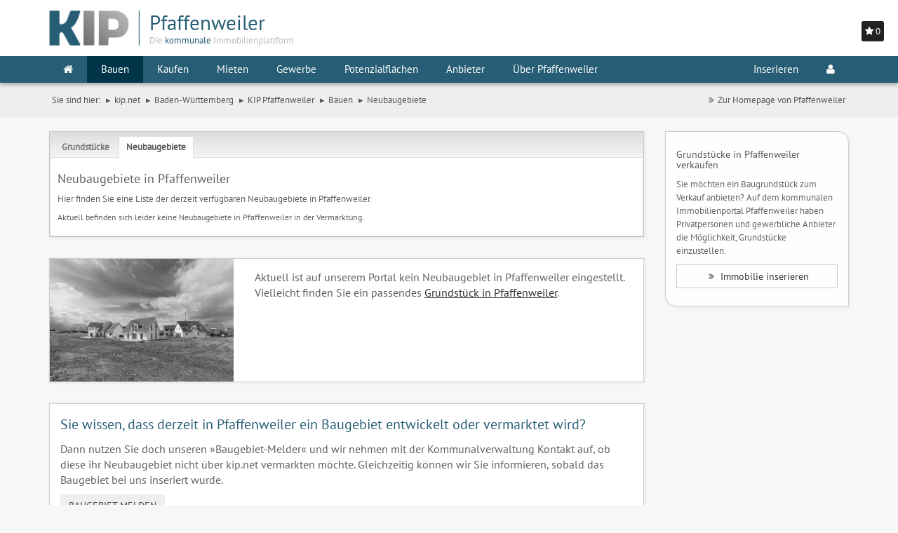

--- FILE ---
content_type: text/html; charset=UTF-8
request_url: https://www.kip.net/baden-wuerttemberg/pfaffenweiler/bauen/neubaugebiete
body_size: 5597
content:
<!DOCTYPE html>

<html lang="de">
    <head>
        <meta charset="utf-8">

                <base href="//www.kip.net/baden-wuerttemberg/pfaffenweiler/bauen/neubaugebiete">
        
        <meta http-equiv="X-UA-Compatible" content="IE=edge">
        <meta name="msapplication-config" content="none">

                    <meta name="date" content="18.01.2026">
        
                    <meta name="robots" content="index,follow">
        
                <link rel="canonical" href="https://www.kip.net/baden-wuerttemberg/pfaffenweiler/bauen/neubaugebiete">
        
        
                <meta name="description" content="Baugrundstücke in Neubaugebieten zum Kauf in Pfaffenweiler auf dem kommunalen Immobilienportal Pfaffenweiler. Bauplatz bzw. Baugrundstück in einem Wohngebiet finden.">
        
                <meta name="keywords" content="Neubaugebiet,Wohngebiet,Mischgebiet,Bauplatz, Grundstücke ,Pfaffenweiler, Baugrundstück,Hausbau,Bauen">
        
        
        
        <meta name="msvalidate.01" content="2EE0C4B1B4CC2CC2B238CC23C62A253B">

        
                    <meta name="geo.region" content="DE-BW">
        
                    <meta name="geo.placename" content="Pfaffenweiler">
        
                    <meta name="geo.position" content="47.9333;7.75">
            <meta name="ICBM" content="47.9333, 7.75">
        
        <meta name="viewport" content="width=device-width, initial-scale=1, maximum-scale=1, user-scalable=no">

                    <meta name="author" content="immovativ GmbH">
        
        <meta name="revisit-after" content="3 days">

        
        
        
        
        <title>Neubaugebiete in Pfaffenweiler | Wohngebiete oder Mischgebiete auf dem kommunalen Immobilienportal Pfaffenweiler</title>

        <link rel="shortcut icon" type="image/png" href="https://media.wunschgrundstueck.de/images/favicons/favicon-16x16.png" sizes="16x16">

        <meta name="msapplication-TileColor" content="#da532c">
        <meta name="msapplication-TileImage" content="https://media.wunschgrundstueck.de/images/favicons/mstile-144x144.png">
        <meta name="theme-color" content="#ffffff">

                    <link rel="stylesheet" href="/build/kip-net/kip/vendor.css">
                            <script type="text/javascript">(function(i,s,o,g,r,a,m){i['TrovitAnalyticsObject']=r;i[r]=i[r]||function(){(i[r].q=i[r].q||[]).push(arguments)},i[r].l=1*new Date();a=s.createElement(o), m=s.getElementsByTagName(o)[0];a.async=1;a.src=g;m.parentNode.insertBefore(a,m)})(window,document,'script','https://analytics.trovit.com/trovit-analytics.js','ta');ta('init', 'de', 1, 'a8bb3aedf5a69b6abddbdf81a1ab5a1a');</script>
    </head>
    <body>
                    <div class="p-0 shadow" id="merkzettel">
                <div id="merkzettel_header" class="p-5">
                    <i class="fa fa-star"></i> <span></span>
                </div>
                <div id="merkzettel_content" style="display: none;">
                    <ul class="list-group list-special m-0 p-h-5"></ul>
                </div>
            </div>
        
        <div class="head-container">
            <div class="header">
                <nav class="navbar navbar-default">
    <div class="container">
        <div class="navbar-header">
            <button type="button" class="navbar-toggle" data-toggle="collapse" data-target=".navbar-responsive-collapse">
                <span class="sr-only">Toggle navigation</span>
                <span class="fa fa-bars"></span>
            </button>

                            <a class="navbar-brand" href="//www.kip.net/baden-wuerttemberg/pfaffenweiler">
                    <div class="kipLogo">
                        <img class="img-responsive" src="//media.wunschgrundstueck.de/img/kip/kip_logo_web.png" alt="KIP | Pfaffenweiler">
                        <img class="img-responsive" src="//media.wunschgrundstueck.de/img/kip/kip_logo_pipe.svg" alt="|">
                        <div class="logoPart colorSecondaryDark">
                            <div class="kipLogoGemeinde colorPrimary">
                                Pfaffenweiler                            </div>
                            <div class="hidden-xs">Die <span class="colorPrimary">kommunale</span> Immobilienplattform</div>
                        </div>
                    </div>
                    
                </a>
                <div class="pull-right p-15 hidden-xs ta-right">
                                    </div>
                    </div>
    </div>

    <div id="navbar" class="collapse navbar-collapse navbar-responsive-collapse">
        <div class="container main_menu">
            <ul class="nav navbar-nav">
                                                    <li class="dropdown" id="startpage">
                        <a href="//www.kip.net/baden-wuerttemberg/pfaffenweiler" class="dropdown-toggle"><i class="fa fa-home"></i></a>
                                            </li>
                                    <li class="dropdown" id="men_bauen">
                        <a href="//www.kip.net/baden-wuerttemberg/pfaffenweiler/bauen" class="dropdown-toggle"><i class="fa "></i>Bauen</a>
                                                    <ul class="dropdown-menu">
                                                                <li class="dropdown">
                                    <a href="//www.kip.net/baden-wuerttemberg/pfaffenweiler/bauen/grundstuecke"><i class="fa "></i>Grundstücke</a>
                                </li>
                                                                <li class="dropdown">
                                    <a href="//www.kip.net/baden-wuerttemberg/pfaffenweiler/bauen/neubaugebiete"><i class="fa "></i>Neubaugebiete</a>
                                </li>
                                                            </ul>
                                            </li>
                                    <li class="dropdown" id="men_kaufen">
                        <a href="//www.kip.net/baden-wuerttemberg/pfaffenweiler/kaufen#haeuser" class="dropdown-toggle"><i class="fa "></i>Kaufen</a>
                                                    <ul class="dropdown-menu">
                                                                <li class="dropdown">
                                    <a href="//www.kip.net/baden-wuerttemberg/pfaffenweiler/kaufen/haeuser"><i class="fa "></i>Häuser</a>
                                </li>
                                                                <li class="dropdown">
                                    <a href="//www.kip.net/baden-wuerttemberg/pfaffenweiler/kaufen/eigentumswohnungen"><i class="fa "></i>Eigentumswohnungen</a>
                                </li>
                                                                <li class="dropdown">
                                    <a href="//www.kip.net/baden-wuerttemberg/pfaffenweiler/kaufen/sonstige-immobilien"><i class="fa "></i>Sonstige Immobilien</a>
                                </li>
                                                            </ul>
                                            </li>
                                    <li class="dropdown" id="men_mieten">
                        <a href="//www.kip.net/baden-wuerttemberg/pfaffenweiler/mieten#wohnungen" class="dropdown-toggle"><i class="fa "></i>Mieten</a>
                                                    <ul class="dropdown-menu">
                                                                <li class="dropdown">
                                    <a href="//www.kip.net/baden-wuerttemberg/pfaffenweiler/mieten/wohnungen"><i class="fa "></i>Wohnungen</a>
                                </li>
                                                                <li class="dropdown">
                                    <a href="//www.kip.net/baden-wuerttemberg/pfaffenweiler/mieten/haeuser"><i class="fa "></i>Häuser</a>
                                </li>
                                                                <li class="dropdown">
                                    <a href="//www.kip.net/baden-wuerttemberg/pfaffenweiler/mieten/pachtgrundstuecke"><i class="fa "></i>Pachtgrundstücke</a>
                                </li>
                                                            </ul>
                                            </li>
                                    <li class="dropdown" id="men_gewerbe">
                        <a href="//www.kip.net/baden-wuerttemberg/pfaffenweiler/gewerbe#immobilien" class="dropdown-toggle"><i class="fa "></i>Gewerbe</a>
                                                    <ul class="dropdown-menu">
                                                                <li class="dropdown">
                                    <a href="//www.kip.net/baden-wuerttemberg/pfaffenweiler/gewerbe/gewerbeimmobilien"><i class="fa "></i>Gewerbeimmobilien</a>
                                </li>
                                                                <li class="dropdown">
                                    <a href="//www.kip.net/baden-wuerttemberg/pfaffenweiler/gewerbe/gewerbegrundstuecke"><i class="fa "></i>Gewerbegrundstücke</a>
                                </li>
                                                                <li class="dropdown">
                                    <a href="//www.kip.net/baden-wuerttemberg/pfaffenweiler/gewerbe/gewerbegebiete"><i class="fa "></i>Gewerbegebiete</a>
                                </li>
                                                            </ul>
                                            </li>
                                    <li class="dropdown" id="men_pot">
                        <a href="//www.kip.net/baden-wuerttemberg/pfaffenweiler/potenzialflaechen" class="dropdown-toggle"><i class="fa "></i>Potenzialflächen</a>
                                            </li>
                                    <li class="dropdown" id="men_anb">
                        <a href="//www.kip.net/baden-wuerttemberg/pfaffenweiler/anbieter#makler" class="dropdown-toggle"><i class="fa "></i>Anbieter</a>
                                                    <ul class="dropdown-menu">
                                                                <li class="dropdown">
                                    <a href="//www.kip.net/baden-wuerttemberg/pfaffenweiler/anbieter#makler"><i class="fa "></i>Immobilienmakler</a>
                                </li>
                                                                <li class="dropdown">
                                    <a href="//www.kip.net/baden-wuerttemberg/pfaffenweiler/anbieter#finanzdienstleister"><i class="fa "></i>Finanzdienstleister</a>
                                </li>
                                                                <li class="dropdown">
                                    <a href="//www.kip.net/baden-wuerttemberg/pfaffenweiler/anbieter#sonstige"><i class="fa "></i>Weitere Anbieter</a>
                                </li>
                                                            </ul>
                                            </li>
                                    <li class="dropdown" id="men_standort">
                        <a href="//www.kip.net/baden-wuerttemberg/pfaffenweiler/standortinformationen" class="dropdown-toggle"><i class="fa "></i>Über Pfaffenweiler</a>
                                            </li>
                                            </ul>
            <ul class="nav navbar-nav pull-right">
                <li class="dropdown">
                                            <a href="/infos-fuer-immobilienanbietende">Inserieren</a>
                                    </li>
                                                                   <li class="dropdown mm-fw">
                    <a href="javascript:void(0);" class="dropdown-toggle" data-toggle="dropdown" id="navLogin">
    <i class="fa fa-user"></i>
    </a>
<ul class="dropdown-menu mm-dropdown-menu-ul pull-right" id="loginMenu">
    
            <li id="menuLogin" class="p-10 authenticationContainer">
            <div class="row">
                <div class="col-xs-12">
                    <div id="authenticationFailedMessage" class="alert alert-danger fs-12 hidden" role="alert">
                        <span class="glyphicon glyphicon-exclamation-sign" aria-hidden="true"></span>
                        Ihr Benutzername<br> oder Passwort sind leider falsch.
                    </div>
                    <form class="form" id="authenticationForm" method="post">
                        <div class="input-group m-b-10">
                            <span class="input-group-addon"><i class="fa fa-user"></i></span>
                            <input name="username" id="username" class="form-control form-control-authenticationInput" type="text" placeholder="Benutzername">
                        </div>
                        <span id="usernameInputErrorMessage" class="help-block fs-11 hidden">Bitte Benutzername eingeben</span>
                        <div class="input-group m-b-10">
                            <span class="input-group-addon"><i class="fa fa-lock"></i></span>
                            <input name="password" id="password" class="form-control form-control-authenticationInput" type="password" placeholder="Passwort">
                        </div>
                        <span id="passwordInputErrorMessage" class="help-block fs-11 hidden">Bitte Passwort eingeben</span>
                        <input name="utf8" value="1" type="hidden">
                        <input name="cf" value="wunschimmo" type="hidden">
                        <input type="submit" id="authenticationFormSubmitButton" class="btn btn-success btn-success-reverse btn-block gcard-1" value="ANMELDEN">
                        <div class="input-group gcard-1 hidden" id="authenticationInProgressButton">
                            <span class="input-group-addon"><i class="fa fa-spinner fa-pulse fa-1x fa-fw"></i></span>
                            <button type="submit" class="btn btn-block btn-authenticationInProgress" value="Anmelden" disabled></button>
                        </div>
                    </form>
                </div>
            </div>
        </li>
        <li id="menuCreateUserAccount1">
            <a href="/infos-fuer-immobilienanbietende"><i class="fa fa-user-plus" aria-hidden="true"></i> Benutzer-Account einrichten</a>
        </li>
        <li id="menuForgotYourPassword">
            <a href="/user/forgot-password"><i class="fa fa-lock" aria-hidden="true"></i> Passwort vergessen</a>
        </li>
    
    </ul>


                </li>
            </ul>
        </div>
    </div>
</nav>
            </div>

                                                <div class="container hidden-xs hidden-sm m-b-15">
                        <ul class="pull-left breadcrumb" id="breadcrumbs" itemscope itemtype="http://schema.org/BreadcrumbList">
                            <li>Sie sind hier:</li>
                            <li itemtype="http://schema.org/ListItem" itemscope="" itemprop="itemListElement"><a itemprop="item" title="KIP | Das kommunale Immobilienportal" href="https://www.kip.net"><span itemprop="name">kip.net</span></a><meta content="1" itemprop="position"></li>
                                                                                                <li itemtype="http://schema.org/ListItem" itemscope="" itemprop="itemListElement"><a itemprop="item" title="Immobilienportale Baden-Württemberg" href="//www.kip.net/baden-wuerttemberg"><span itemprop="name">Baden-Württemberg</span></a><meta content="1" itemprop="position"></li>
                                                                                                    <li itemtype="http://schema.org/ListItem" itemscope="" itemprop="itemListElement"><a itemprop="item" title="Immobilien Pfaffenweiler" href="//www.kip.net/baden-wuerttemberg/pfaffenweiler"><span itemprop="name">KIP Pfaffenweiler</span></a><meta content="2" itemprop="position"></li>
                                                            
                                                                                                <li itemtype="http://schema.org/ListItem" itemscope="" itemprop="itemListElement"><a itemprop="item" href="/baden-wuerttemberg/pfaffenweiler/bauen"><span itemprop="name">Bauen</span></a><meta content="3" itemprop="position"></li>
                                                                    <li itemtype="http://schema.org/ListItem" itemscope="" itemprop="itemListElement"><a itemprop="item" href="/baden-wuerttemberg/pfaffenweiler/bauen/neubaugebiete"><span itemprop="name">Neubaugebiete</span></a><meta content="4" itemprop="position"></li>
                                                                                    </ul>
                        <ul class="list-inline pull-right">
                                                                                                                                        <li class="dropdown">
                                            <a href="https://www.pfaffenweiler.de/" target="_blank"><i class="fa-fw fa fa-angle-double-right"></i>Zur Homepage von Pfaffenweiler</a>
                                        </li>
                                                                                                                        </ul>
                    </div>
                    <div class="clearfix"></div>
                                    </div>

        <div>
                            <div class="container">  <div class="row"> <div class="col-sm-8 col-md-9"> <div class="p-b-30"> <div class="b-grey">
    <div class="panel with-nav-tabs panel-default m-0">
        <div class="panel-heading">
            <ul class="nav nav-tabs" role="tablist">
                <li>
                    <a href="grundstuecke" class="large">Grundstücke</a>
                </li>
                <li>
                    <a href="#nbg"  class="large active">Neubaugebiete</a>
                </li>
            </ul>
        </div>
        <div class="panel-body p-10">
            <div class="tab-content p-0">
                <div id="tab_nbg">
                    <div>
                        <h1 class="h4">Neubaugebiete in Pfaffenweiler</h1>
                        <p>
                            Hier finden Sie eine Liste der derzeit verfügbaren Neubaugebiete in Pfaffenweiler.
                        </p>
                    </div>
                
                    <div>
                        <h2 class="h6">
                            Aktuell befinden sich leider keine Neubaugebiete in Pfaffenweiler in der Vermarktung.
                        </h2>
                    </div>
                </div>
            </div>
        </div>
    </div>
</div>
 </div> <div class="tab-content"> <div class="p-b-15" id="tab_nbg_list"> 
<div class="panel-default m-0">

    <div class="panel-body p-0">

        <div class="tab-content p-0">


                <div class="bgSecondaryLight b-grey m-b-30">
                    <div class="row">
                        <div class="col-sm-4">
                            <img class="img-responsive" src="https://media.wunschgrundstueck.de/img/kein-neubaugebiet.jpg" alt="Derzeit kein Neubaugebiet in Pfaffenweiler">
                        </div>
                        <div class="col-sm-8">
                            <p class="m-t-15 fs-12em">
                                Aktuell ist auf unserem Portal kein Neubaugebiet in Pfaffenweiler eingestellt. Vielleicht finden Sie ein passendes <a href="grundstuecke">Grundstück in Pfaffenweiler</a>.
                            </p>
                
                        </div>
                    </div>
                </div>
                
                <div class="bgSecondaryLight b-grey m-b-30 p-15">
                    <h3 class="colorPrimary">Sie wissen, dass derzeit in Pfaffenweiler ein Baugebiet entwickelt oder vermarktet wird?</h3>
                    <p class="fs-12em">
                        Dann nutzen Sie doch unseren &raquo;Baugebiet-Melder&laquo; und wir nehmen mit der Kommunalverwaltung Kontakt auf, ob diese ihr Neubaugebiet nicht über kip.net vermarkten möchte. Gleichzeitig können wir Sie informieren, sobald das Baugebiet bei uns inseriert wurde.
                    </p>
                    <p>
                        <a href="/baugebiet-melden" class="btn btnSecondary" target="_blank">BAUGEBIET MELDEN</a>
                    </p>
                
                </div>
                

        </div>

    </div>

</div>
 </div> </div>  </div> <div class="col-sm-4 col-md-3">    <div class="row">
    <div class="col-xs-12">
        <div class="p-15 m-b-30 b-grey bgSecondaryLight animated fadeIn rightBox">
            <h3 class="h5">Grundstücke in Pfaffenweiler verkaufen</h3>
            <p class="nooverflow">
                Sie m&ouml;chten ein Baugrundst&uuml;ck zum Verkauf anbieten? Auf dem kommunalen Immobilienportal Pfaffenweiler haben Privatpersonen und gewerbliche Anbieter die M&ouml;glichkeit, Grundst&uuml;cke einzustellen. 
            </p>
            <p>
                <a href="/infos-fuer-immobilienanbietende" class="btn btn-default btn-normal w_full text-left-force">
                    <i class="fa-fw fa fa-angle-double-right"></i>
                    Immobilie inserieren
                </a>
            </p>
        </div>
    </div>
</div>
 </div> </div> </div> 
                    </div>

        <section id="footer" class="bgPrimary">
    <div class="container">
                    <ul class="navbar-nav">
                                                                                                                        <li class="p-b-15 nav">
                                    <a class="m-l-15" href="//www.kip.net/baden-wuerttemberg/pfaffenweiler/sitemap">Sitemap</a>
                                </li>
                                                                                                                                                            <li class="p-b-15 nav">
                                    <a class="m-l-15" href="//www.kip.net/baden-wuerttemberg/pfaffenweiler/impressum">Impressum des Portals</a>
                                </li>
                                                                                                                                                            <li class="p-b-15 nav">
                                    <a class="m-l-15" href="//www.kip.net/baden-wuerttemberg/pfaffenweiler/datenschutz">Datenschutz</a>
                                </li>
                                                                                                        <li class="p-b-15 nav">
                                            <a class="m-l-15"  href="/user/signin">Admin</a>
                                    </li>
                <li class="p-b-15 nav">
                    <a class="m-l-15" href="#empfehlung" data-toggle="modal" data-placement="top"><i class="p-h-10 fa fa-facebook"></i><i class="p-h-10 fa fa-google-plus"></i><i class="p-h-10 fa fa-xing"></i><i class="p-h-10 fa fa-twitter"></i></a>
                </li>
                                                                </ul>
            </div>
</section>
        <div class="modal fade" id="empfehlung" tabindex="-1" role="dialog" aria-hidden="true">
    <div class="modal-dialog">
        <div class="modal-content">
            <div class="modal-header">
                <button type="button" class="close" data-dismiss="modal" aria-hidden="true">&times;</button>
                <h4 class="modal-title">KIP empfehlen</h4>
            </div>
            <div class="modal-body">
                <div class="socialshareprivacy"></div>
            </div>
            <div class="modal-footer">
                <button type="button" class="btn btn-default centered" data-dismiss="modal">Schließen</button>
            </div>
        </div>
    </div>
</div>
        <div class="modal fade" id="urlModal" tabindex="-1" role="dialog" aria-hidden="true">
    <div class="modal-dialog">
        <div id="urlModalContent" class="modal-content">
            
        </div>
    </div>
</div>

<div class="modal modal-wide fade" id="urlModalWide" tabindex="-1" role="dialog" aria-hidden="true">
    <div class="modal-dialog">
        <div id="urlModalContentWide" class="modal-content">
            
        </div>
    </div>
</div>

                    <script src="/build/kip-net/kip/manifest.js"></script>
            <script src="/build/kip-net/kip/vendor.js"></script>

            
            
            
                            <script type="text/plain" data-cookiecategory="analytics"  async src="https://www.googletagmanager.com/gtag/js?id=G-KZXK1F25R3"></script>
                <script>
                  window.dataLayer = window.dataLayer || [];
                  function gtag(){dataLayer.push(arguments);}
                  gtag('js', new Date());

                  gtag('config', 'G-KZXK1F25R3', { 'anonymize_ip': true });
                </script>
                        <script id=“dacs“ src=https://download.digiaccess.org/digiaccess defer></script>
            </body>
</html>


--- FILE ---
content_type: image/svg+xml
request_url: https://media.wunschgrundstueck.de/img/kip/kip_logo_pipe.svg
body_size: 722
content:
<?xml version="1.0" encoding="utf-8"?>
<!-- Generator: Adobe Illustrator 14.0.0, SVG Export Plug-In . SVG Version: 6.00 Build 43363)  -->
<!DOCTYPE svg PUBLIC "-//W3C//DTD SVG 1.1//EN" "http://www.w3.org/Graphics/SVG/1.1/DTD/svg11.dtd">
<svg version="1.1" id="Ebene_2" xmlns="http://www.w3.org/2000/svg" xmlns:xlink="http://www.w3.org/1999/xlink" x="0px" y="0px"
	 width="163.298px" height="288px" viewBox="0 0 163.298 288" enable-background="new 0 0 163.298 288" xml:space="preserve">
<path fill="#275E75" d="M-329.334,277.834"/>
<path fill="#B3B3B3" d="M-237,167.834"/>
<path fill="#B3B3B3" d="M-235.436,66.667"/>
<line fill="#275E75" stroke="#275E75" stroke-width="6" x1="81.666" y1="0.01" x2="81.666" y2="288"/>
<rect x="834.579" y="62.986" fill="none" width="638.969" height="233.988"/>
</svg>
